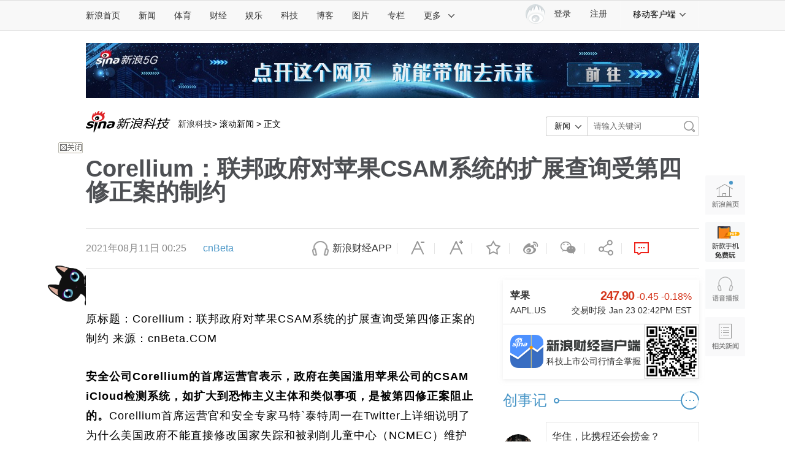

--- FILE ---
content_type: text/html;charset=UTF-8
request_url: https://fav.mix.sina.com.cn/api/fav/check?callback=scCheckCallback
body_size: 59
content:
<script>try{document.domain="sina.com.cn";parent.scCheckCallback({"result":{"status":{"code":13,"msg":"no saved"},"timestamp":"Sat Jan 24 03:42:27 +0800 2026","data":{"id":false,"count":0}}});}catch(e){};</script>

--- FILE ---
content_type: text/css
request_url: https://n3.sinaimg.cn/finance/page/ent/css/maincss2017.v0920.css
body_size: 28368
content:
@charset "utf-8";.weibomod-clearfix{zoom:1}
strong{font-weight: bold!important;}
.weibomod-clearfix:after{clear:both;content:".";display:block;height:0;visibility:hidden}
.weibomod-widget{width:304px!important}
.weibomod-widget a{text-decoration:none}
.weibomod-widget p{margin:0;padding:0}
.weibomod-widget img{margin:0;padding:0;border:0 none}
.weibomod-widget ol,.weibomod-widget ul{list-style:none;margin:0;padding:0}
.weibomod-arrow{width:16px;height:8px;overflow:hidden;position:absolute;left:16px;top:-8px;background:url(//timg.sjs.sinajs.cn/t35/style/images/common/new_index_bg.png?id=201101211705) no-repeat -142px -71px}
a.weibomod-button{color:#333;border:1px solid #c1c1c1;display:inline-block;font-size:12px;height:23px;line-height:23px;padding:0 20px;margin:0 5px;text-decoration:none;vertical-align:middle;background-color:#f4f4f4;border-radius:3px;-moz-border-radius:3px;-webkit-border-radius:3px;-o-border-radius:3px;background-image:linear-gradient(#FFF,#DDD);background-image:-moz-linear-gradient(#FFF,#DDD);background-image:-webkit-gradient(linear,0 0,0 100%,from(#FFF),to(#DDD));background-image:-o-linear-gradient(#FFF,#DDD);filter:progid:DXImageTransform.Microsoft.gradient(startColorstr='#FFFFFF', endColorstr='#DDDDDD')}
.notInPad a.weibomod-button:hover{background-color:#fafafa;background-image:linear-gradient(#FFF,#e7e7e7);background-image:-moz-linear-gradient(#FFF,#e7e7e7);background-image:-webkit-gradient(linear,0 0,0 100%,from(#FFF),to(#e7e7e7));background-image:-o-linear-gradient(#FFF,#e7e7e7);filter:progid:DXImageTransform.Microsoft.gradient(startColorstr='#FFFFFF', endColorstr='#E7E7E7')}
img.weibomod-icon{margin:0;padding:0;border:0 none;background:url(//img.t.sinajs.cn/t3/style/images/common/new_index_bg.png?id=201101211705) no-repeat;width:12px;height:12px}
img.weibomod-icon-verified{height:11px;background-position:0 -35px}
img.weibomod-icon-video{margin-left:1px;margin-right:4px;background-position:-53px 0}
.weibomod-dialog{z-index:20000;word-spacing:2px}
.weibomod-dialog a{text-decoration:none}
.weibomod-dialog .weibomod-dialog-content{border:1px solid #a0a0a0;background-color:#FFF;overflow:hidden}
.weibomod-dialog .weibomod-dialog-hd{height:27px;line-height:27px;margin:1px;padding:0 10px;position:relative;background-color:#f2f5f9}
.weibomod-dialog .weibomod-dialog-hd .weibomod-dialog-title{height:27px;line-height:27px;overflow:hidden}
.weibomod-dialog .weibomod-dialog-hd a.weibomod-dialog-close{position:absolute;display:block;width:15px;height:27px;line-height:25px;overflow:hidden;top:0;right:0;color:#666}
.weibomod-dialog .weibomod-dialog-bd{overflow:hidden;margin:1px;position:relative}
.weibomod-dialog-overlay-b{border-radius:1px;-moz-border-radius:1px;-webkit-border-radius:1px;-o-border-radius:1px}
.weibomod-dialog-overlay-p{z-index:1000;background-color:#000;opacity:.15;filter:alpha(opacity=15)}
.weibomod-usercard{font:12px "Microsoft Yahei","微软雅黑","STHeiti Light","华文细黑",SimSun,"宋体",Arial,sans-serif}
.weibomod-usercard p{margin:0 0 4px 0;padding:0}
.weibomod-usercard a{color:#ce0000;text-decoration:none;font-size:14px}
.weibomod-usercard a:hover{color:#ce0000;text-decoration:underline}
.weibomod-usercard .weibomod-usercard-content{padding:20px;padding-bottom:10px}
.weibomod-usercard .weibomod-usercard-portrait{float:left;display:inline;width:86px;margin-right:20px}
.weibomod-usercard .weibomod-usercard-portrait img{border:1px solid #CCC;padding:2px;background:#fff;width:80px;height:80px}
.weibomod-usercard .weibomod-usercard-info{float:left;display:inline}
.weibomod-usercard .weibomod-usercard-description{clear:both;line-height:17px;color:#737373;padding:3px 0;white-space:normal;overflow:hidden}
.weibomod-usercard .weibomod-usercard-description h4{color:#585c5c;margin:3px 0}
.weibomod-usercard .weibomod-usercard-followBtn{width:70px;height:30px;line-height:30px;text-align:left;display:block;overflow:hidden}
.weibomod-usercard a.weibomod-usercard-followBtn{border:0 none;background:url(//sjs2.sinajs.cn/video/ent/mainPage/images/followBtn.png) no-repeat 0 0;text-indent:-9999px;display: none!important;}
.weibomod-usercard a.weibomod-usercard-followBtn:hover{background:url(//sjs2.sinajs.cn/video/ent/mainPage/images/followBtn_hover.png)}
.weibomod-usercard span.weibomod-usercard-followBtn{background-color:#eaeaea;border:1px solid #d7d7d7;color:#666;text-align:center}
.notInPad .weibomod-usercard a.weibomod-usercard-followBtn:hover{text-decoration:none}
.weibomod-usercard .weibomod-usercard-followBtn em{float:left;font-family:Arial;font-size:17px;font-weight:700;font-style:normal;margin:0 1px 0 3px;line-height:18px;overflow:hidden;cursor:pointer}
.weibomod-usercard .weibomod-usercard-followBtn strong{font-weight:400}
.weibomod-usercard .weibomod-usercard-counts{margin:6px 0 10px;font-size:14px}
.weibomod-usercard .weibomod-usercard-counts em{font-style:normal;color:#737373}
.weibomod-usercard .weibomod-usercard-counts a{color:#c00}
.weibomod-usercard .weibomod-usercard-v{border:0 none;width:14px;height:10px;background:url(//timg.sjs.sinajs.cn/t35/style/images/common/new_index_bg.png?id=201101211705) no-repeat 0 -35px;overflow:hidden}
.weibomod-usercard .weibomod-usercard-v2{border:0 none;width:14px;height:10px;background:url(//timg.sjs.sinajs.cn/t35/style/images/common/new_index_bg.png?id=201101211705) no-repeat -18px -35px;overflow:hidden}
.weibomod-usercard .weibomod-usercard-post{border-top:1px solid #ddd;padding-top:12px;line-height:26px;color:#000;clear:both;font-size:14px}
.weibomod-usercardpopup .weibomod-dialog-overlay-b{border-radius:1px;-moz-border-radius:1px;-webkit-border-radius:1px;-o-border-radius:1px}
.weibomod-usercardpopup .weibomod-arrow{bottom:-8px;top:auto;background-position:-223px -71px}
.weibomod-usercardpopup .weibomod-arrow-top{top:-8px;bottom:auto;background-position:-142px -71px}
.weibomod-usercardpopup .weibomod-usercardpopup-content{background-color:#FFF;border:1px solid #999;border-radius:1px;-moz-border-radius:1px;-webkit-border-radius:1px;-o-border-radius:1px}
.weibomod-usercardpopup .weibomod-usercardpopup-loading{text-align:center;margin:10px}
.weibomod-dropdown .weibomod-dialog-overlay-b{border-radius:0;-moz-border-radius:0;-webkit-border-radius:0;-o-border-radius:0;opacity:0;filter:alpha(opacity=0)}
.weibomod-dropdown .weibomod-usercardpopup-content{border:1px solid #ccc;border-radius:0;-moz-border-radius:0;-webkit-border-radius:0;-o-border-radius:0;background:#FFF;box-shadow:1px 1px #ccc}
.weibomod-dropdown .weibomod-usercard .weibomod-usercard-portrait{margin-bottom:20px}
.weibomod-dropdown .weibomod-usercard .weibomod-usercard-info{margin-bottom:13px}
.weibomod-dropdown .weibomod-usercard .weibomod-usercard-description{display:none}
.weibomod-dropdown .weibomod-arrow,.weibomod-dropdown .weibomod-arrow-top{width:16px;height:7px;left:22px;top:-7px}
.weibomod-dropdown .weibomod-usercard .weibomod-usercard-followBtn{width:70px;height:30px;line-height:30px}
.weibomod-dropdown .weibomod-usercard a.weibomod-usercard-followBtn{border:0 none;background:url(//sjs2.sinajs.cn/video/ent/mainPage/images/followBtn.png) no-repeat 0 0;text-indent:-9999px}
.weibomod-dropdown .weibomod-usercard a.weibomod-usercard-followBtn:hover{background:url(//sjs2.sinajs.cn/video/ent/mainPage/images/followBtn_hover.png)}
.weibomod-dropdown .weibomod-usercard span.weibomod-usercard-followBtn{height:25px;line-height:25px;background-color:#eaeaea;border:1px solid #d7d7d7;color:#666;text-align:center}
.weibomod-dropdown .weibomod-usercard .weibomod-usercard-followBtn em{display:none}
a#media_weibo{color:#666;text-decoration:none;padding-left:17px;background:url(//i0.sinaimg.cn/dy/2011/0905/U6893P1DT20110905170320.gif) no-repeat 0 2px;display:inline-block;line-height:22px;text-indent:5px}
a#media_weibo:hover{color:#666;text-decoration:underline}
.artInfo{line-height:22px}
.clearit{clear:both;height:0;font-size:0;overflow:hidden}
.tab-img .tab,.tab-promote .tab,.tab-rank .tab{width:100%;height:45px;margin-bottom:20px}
.tab-img .tab li,.tab-promote .tab li,.tab-rank .tab li{float:left;text-align:center;font-size:14px;background-color:#f0f0f0;height:45px;line-height:45px;position:relative}
.tab-img .tab a,.tab-promote .tab a,.tab-rank .tab a{text-decoration:none;color:#000;width:100%;height:100%;display:block;font-size:18px}
.tab-img .tab a:hover,.tab-promote .tab a:hover,.tab-rank .tab a:hover{text-decoration:none;color:#000}
.tab-img .tab a:active,.tab-promote .tab a:active,.tab-rank .tab a:active{text-decoration:none;color:#000}
.tab-img .tab span,.tab-promote .tab span,.tab-rank .tab span{display:inline-block;position:absolute;left:50%;margin-top:-1px}
.tab-img .tab .triangle,.tab-promote .tab .triangle,.tab-rank .tab .triangle{width:0;height:0;border:9px solid;border-color:#f01616 transparent transparent transparent;margin-left:-9px;display:none}
.tab-img .tab .cur,.tab-promote .tab .cur,.tab-rank .tab .cur{background-color:#f01616;color:#000}
.tab-img .tab .cur a,.tab-promote .tab .cur a,.tab-rank .tab .cur a{color:#fff}
.tab-img .tab .cur .triangle,.tab-promote .tab .cur .triangle,.tab-rank .tab .cur .triangle{display:block}
.tab-img .tab_2 li,.tab-rank .tab_2 li{width:50%}
.tab-promote .tab_120 li{width:120px}
.tab-promote{width:850px}
.tab-promote .tab{background:#f0f0f0}
.tab-promote .tab-promote-ad{width:200px;height:270px;float:left;margin-right:40px}
.tab-promote .imgTxtList .left{margin-right:48px}
.tab-promote .imgTxtList .left,.tab-promote .imgTxtList .right{float:left;width:270px;margin-bottom:30px}
.tab-promote .imgTxtList .imgList{width:125px;height:70px}
.tab-promote .imgTxtList img{width:100px;height:100%;float:left}
.tab-promote .imgTxtList span{display:inline-block;float:left;width:3px;height:100%;background:#999;margin-left:2px;position:relative}
.tab-promote .imgTxtList .triangle{width:0;height:0;border:4px solid;border-color:transparent transparent transparent #999;margin-left:2px;margin-top:4px;position:absolute}
.tab-promote .imgTxtList .middle .triangle{margin-top:30px}
.tab-promote .imgTxtList .bottom .triangle{margin-top:55px}
.tab-promote .linkList{width:140px;float:right;margin-top:-5px}
.tab-promote .linkList a{display:inline-block;font-size:14px;color:#000;line-height:26px;white-space:nowrap}
.tab-promote .linkList a:hover{color:#ce0000;text-decoration:underline}
.video-list{width:680px;margin:30px auto 40px auto}
.video-list .play-area{width:518px;height:390px}
.video-list .play-area img{width:100%;height:100%}
.video-list .list-area{width:162px;height:390px;float:right;overflow:hidden}
.video-list ul{width:154px;height:auto;list-style:none;padding:0;margin:0}
.video-list li{width:100%;height:112px;margin-bottom:25px}
.video-list li span{display:inline-block;width:5px;height:100%;position:relative;float:left}
.video-list li .triangle{width:0;height:0;border:5px solid;border-color:transparent #00adff transparent transparent;position:absolute;left:0;top:50%;margin-top:-15px;margin-left:-3px;display:none}
.video-list .list{width:144px;height:100%;float:right;padding:2px;background-color:#eae9e9;position:relative}
.video-list li a{width:100%;height:112px;display:inline-block}
.video-list li img{width:100%;height:100%}
.video-list .title{display:block;width:140px;height:25px;position:absolute;top:89px;left:2px;line-height:25px;padding-left:5px;font-size:14px;color:#000;text-decoration:none;background-color:rgba(255,255,255,.5);filter:progid:DXImageTransform.Microsoft.Gradient(startColorstr=#88000000, endColorstr=#88000000);overflow:hidden;word-wrap:normal;white-space:nowrap;text-overflow:ellipsis}
.video-list .cur .list{background:#00adff}
.video-list .cur .triangle{display:block}
.video-list .cur .title{color:#fff;background:#00adff;filter:none}
.video-list .video-info{width:518px;clear:both;margin-top:15px;font-size:14px;text-align:center;overflow:hidden}
.video-list .txt a{color:#000}
.video-list .txt a:hover{color:#000;text-decoration:underline}
.video-list .txt .info-source{color:#999}
.video-list .video-info lable{color:#333}
.isNotPad .video-list li:hover .list{background:#00adff}
.isNotPad .video-list li:hover .title{color:#fff;background:#00adff;filter:none}
.VG_jspContainer{overflow:hidden;position:relative}
.VG_jspContainer .jspPane{position:absolute}
.VG_jspContainer .jspVerticalBar{position:absolute;top:0;right:0;width:5px;height:100%}
.VG_jspContainer .jspHorizontalBar{position:absolute;bottom:0;left:0;width:100%;height:9px}
.VG_jspContainer .jspHorizontalBar *,.VG_jspContainer .jspVerticalBar *{margin:0;padding:0}
.jspCap{display:none}
.jspHorizontalBar .jspCap{float:left}
.VG_jspContainer .jspTrack{position:relative}
.VG_jspContainer .jspDrag{position:relative;top:0;left:0;cursor:pointer;width:4px;border-radius:4px;visibility:hidden;background-color:#80808d}
.VG_jspContainer .jspHorizontalBar .jspDrag,.VG_jspContainer .jspHorizontalBar .jspTrack{float:left;height:100%}
.VG_jspContainer .jspArrow{background:#50506d;text-indent:-20000px;display:block;cursor:pointer}
.VG_jspContainer .jspArrow.jspDisabled{background:#80808d}
.VG_jspContainer .jspVerticalBar .jspArrow{height:16px}
.VG_jspContainer .jspHorizontalBar .jspArrow{width:16px;float:left;height:100%}
.VG_jspContainer .jspVerticalBar .jspArrow:focus{outline:0}
.VG_jspContainer .jspCorner{background:#eeeef4;float:left;height:100%}
* html .VG_jspContainer .jspCorner{margin:0 -3px 0 0}
.isNotPad .VG_jspContainer:hover .jspDrag{visibility:visible}
.entSlide{width:640px;overflow:hidden;position:relative}
.entSlide_main{width:640px;position:relative;overflow:hidden}
.commonPic .entSlide_main{height:500px;line-height:500px}
.entSlide_img{width:640px;text-align:center;vertical-align:middle;position:relative;overflow:hidden}
.entSlide_pre{width:50%;height:516px;position:absolute;z-index:10;background:#fff;opacity:0;top:0;filter:Alpha(Opacity=0);left:0;cursor:url(//i3.sinaimg.cn/edu/images/slidenews/arr_left.cur),auto}
.entSlide_next{width:50%;height:516px;position:absolute;z-index:10;background:#fff;opacity:0;top:0;filter:Alpha(Opacity=0);right:0;cursor:url(//i2.sinaimg.cn/edu/images/slidenews/arr_right.cur),auto}
.entSlide_txt{width:640px;overflow:hidden;margin:16px 0}
.entSlide_txt p{margin:0;font-size:14px;line-height:26px;color:#666}
.entSlide_header h2{margin-bottom:6px;font-size:24px;line-height:30px;float:left}
.entSlide_header h2 a,.entSlide_header h2 a:visited{color:#000}
.entSlide_header h2 a:hover{color:#ce0000;text-decoration:none}
.entSlide_header h2 span{color:#666;padding-left:10px}
.entSlide_header h2 span em{color:#c00}
.entSlide_header .entSlide_txta{float:right}
.entSlide_header .entSlide_txta a{display:inline-block;width:80px;height:32px;background:#e9e9e9;font-size:14px;text-align:center;line-height:32px;border-radius:4px;-webkit-border-radius:4px;-moz-border-radius:4px;margin-left:4px;color:#000}
.entSlide_header .entSlide_txta a:visited{text-decoration:none;color:#000}
.entSlide_header .entSlide_txta a:hover{color:#fff;background:#ce0000;text-decoration:none}
.entSlide_list{width:640px;height:63px;position:relative;overflow:hidden}
.entSlide_list_tuji{width:98px;height:61px;overflow:hidden;display:block;background:#fff;border:1px solid #000;background:#e9e9e9;vertical-align:middle;text-align:center;position:relative}
.entSlide_list_tuji span{width:100px;height:22px;line-height:22px;text-align:center;font-size:14px;background:#fff;display:block;position:absolute;bottom:0;left:0;opacity:.8;filter:Alpha(Opacity=80)}
.entSlide_p{float:left}
.entSlide_n{float:right}
.entSlide_list_wrap{width:640px;height:63px;overflow:hidden;position:relative;float:left}
.entSlide_list_wrapbtn{width:28px;height:63px;background:url(//n3.sinaimg.cn/ent/mainpage/images/main_desktop2.png) no-repeat;position:absolute;top:0}
#entSlide_list_wrapprev{background-position:0 -155px;left:0}
#entSlide_list_wrapnext{background-position:-114px -155px;right:0}
.entSlide_list_div{width:570px;margin:0 35px;height:63px;overflow:hidden;position:relative}
.entSlide_list_div #entSlide_list_div{position:absolute;width:3000000px;height:63px;overflow:hidden;left:0;top:0;zoom:1}
.entSlide_list_div div a{width:100px;height:63px;line-height:60px;display:block;background:#e8e8e8;vertical-align:middle;margin-right:2px;float:left;text-align:center;position:relative;box-sizing:border-box;-moz-box-sizing:border-box;-webkit-box-sizing:border-box}
.entSlide_list_div div .selected span{border:1px solid #000}
.entSlide_list_div div span{position:absolute;top:0;left:0;border:1px solid #fff;width:98px;height:61px}
.sina-comment-wrap{border-top:none;overflow-y:auto}
.sina-comment-list{background-color:#fff;overflow-y:auto}
.sina-comment-form{border-top:none}
.sina-comment-form .bd .user .name{padding:0 5px;height:20px;overflow:hidden;word-break:break-all}
.feed-card-tabs{display:none}
.feed-card-tab{border-top:none}
.feed-wrap{margin-top:30px;padding-top:20px}
.feed-wrap .feed-title{border-left:5px solid #ff8500;height:20px}
.feed-wrap h3{font-size:18px;padding-left:10px;line-height:20px;font-weight:700;color:#333;margin-left:2px}
.feed-wrap .sina-comment-wrap{border-top:0}
.feed-card-item:hover{background-color:#fff}
.feed-card-loading1{background-color:#fff;border:1px solid #ccc;color:#767676;border-radius:0;font-size:14px}
.feed-card-loading1:hover{background-color:#fff1d8;border-color:#ffcd8c;color:#ff8500}
.feed-card-item:last-child{border-bottom:none}
.feed-card-page .pagebox_num_nonce,.feed-card-page a:hover{border-color:#ca9341;background-color:#fe8503}

@-webkit-keyframes showComment{0%{right:-100%}
60%{right:-2%}
80%{right:-1%}
100%{right:0}
}
@keyframes showComment{0%{right:-100%}
60%{right:-2%}
80%{right:-1%}
100%{right:0}
}
@-webkit-keyframes showCommentIpad{0%{left:-100%}
60%{left:-2%}
80%{left:-1%}
100%{left:0}
}
@keyframes showCommentIpad{0%{left:-100%}
60%{left:-2%}
80%{left:-1%}
100%{left:0}
}
.comment-wrap{width:570px;position:fixed;display:none;top:0;z-index:90001}
.comment-wrap .comment-close{position:absolute;left:0;top:0;width:22px;height:37px;overflow:hidden;background:url(../../images/comment_close.png) no-repeat 6px center #fff;border:1px solid #D8D8D8;border-right:0;text-indent:-9999px;border-radius:3px 0 0 3px;z-index:100}
.isIpad{position:relative}
.isIpad .comment-wrap .comment-close{display:none}
.isIpad .comment-wrap{left:0}
.comment-wrap .sina-comment-wrap{margin-left:21px;border-top:0}
.isIpad .comment-wrap .sina-comment-wrap{margin-left:0;margin-right:90px}
.comment-mode .comment-wrap,.comment-mode-ipad .comment-wrap{display:block}
.comment-mode .comment-wrap{right:0;-webkit-animation:showComment .5s forwards;animation:showComment .5s forwards}
.comment-mode-ipad .comment-wrap{left:0!important;-webkit-animation:showCommentIpad .5s forwards;animation:showCommentIpad .5s forwards}
.comment-mode-ipad,.comment-mode-ipad body{background-color:#E3E3E3;height:100%;overflow:hidden}
.comment-mode-ipad #page-tools,.comment-mode-ipad .footer,.comment-mode-ipad .sina15-top-bar-wrap{visibility:hidden}
.pad-side-tool .close-small{visibility:hidden}
.comment-mode-ipad .pad-side-tool .close-small{visibility:visible}
.comment-mode-ipad .pad-side-tool{z-index:90002!important}
.comment-mode-ipad .sina-comment-top{z-index:1}
.sina-comment-layer-wrap,.sina-comment-tip,.sina-comment-vote-tip{z-index:90002!important}
.isIpad .feed-wrap .feed-card-actions{display:none}
.isIpad .comment-wrap .sina-comment-list{overflow-y:scroll;-webkit-overflow-scrolling:touch}
.sinacMNT_logout .outlogin_layerbox_bylx{z-index:90002!important}
div.CM_investigate{width:640px;margin:0 auto;padding:15px 0}
div.CM_investigate_tit{padding-top:0}
div.CM_investigate_btn .btn_result:hover{border-color:#c00}
div.CM_investigate_btn .btn_result:hover,div.CM_investigate_btn .btn_submit,div.CM_investigate_title .investigate_line{background-color:#c00}
div.CM_investigate_btn .btn_submit:hover{background-color:#9b0000}
div.CC-title .icon_investigate{background-image:url(//sjs2.sinajs.cn/video/theme/cms_widget/images/theme/icon_investigate.png)}
div.CM_investigate_tit .icon_investigate{background-image:url(//sjs2.sinajs.cn/video/theme/cms_widget/images/theme/icon_smallinvestigate.png)}
.left_title,.right_title{width:100%;height:45px;background:#eee;color:#333;font-size:18px;font-weight:700;line-height:45px;text-indent:20px;margin-bottom:20px;border-left:3px solid #ed1b23}
.right_title{text-indent:25px}
.ellipsis{overflow:hidden;word-wrap:break-word;white-space:pre-wrap;text-overflow:ellipsis}
.clearfix:after{content:".";display:block;height:0;clear:both;visibility:hidden}
.clearfix{display:inline-block}
.clearfix{display:block}
a:hover{text-decoration:none}
.right_title i{display:inline-block;float:right;font-size:16px;margin-right:15px}
.right_title a{color:#ce0000;display:inline-block;line-height:40px}
.right_title a span{font-size:22px;font-weight:700;position:relative;top:2px}
.right_title a:hover{color:#ff5a58}
.edu-zyt{width:680px;margin:30px auto 40px auto}
.edu-zyt .title{font-size:14px;margin-bottom:8px}
.edu-zyt .name{font-size:18px;font-weight:700;padding-right:10px}
.edu-zyt .num{color:#cc0001}
.edu-zyt .box{width:100%;border:1px solid #ddd;border-right:0;height:320px}
.edu-zyt .choose,.edu-zyt .query,.edu-zyt .step{border-right:1px solid #ddd;float:left}
.edu-zyt .step{width:297px;height:100%}
.edu-zyt .choose{width:230px;height:100%}
.edu-zyt .query{width:149px;height:100%}
.edu-zyt .choose p,.edu-zyt .query p,.edu-zyt .step p{color:#333;font-size:16px;font-weight:700;padding-left:20px;line-height:50px;margin:0}
.edu-zyt .one-step{width:100%;height:90px}
.edu-zyt .step-map{width:90px;height:100%;float:left}
.edu-zyt .step-info{width:207px;height:100%;float:right}
.edu-zyt .step-num{margin:0 auto;height:40px;width:40px;line-height:40px;font-size:20px;color:#cc0001;text-align:center;background:url(//n3.sinaimg.cn/ent/mainpage/images/edu_step.png)}
.edu-zyt .step-line{background-color:#cc0001;width:1px;height:50px;margin:0 auto}
.edu-zyt .step-name{font-size:18px;color:#cc0001;display:inline-block;margin-bottom:12px}
.edu-zyt .step-name:hover{text-decoration:underline}
.edu-zyt .step-desc{color:#777;font-size:14px}
.edu-zyt .step-desc .num{color:#cc0001;font-size:16px}
.edu-zyt .step-link a{color:#000;font-size:14px;display:inline-block;width:100px}
.edu-zyt .step-link a:hover{color:#cc0001;text-decoration:underline}
.edu-zyt .query div{width:100%}
.edu-zyt .query a{display:block;margin:0 auto;width:60px;color:#000}
.edu-zyt .query .counsel{margin-top:15px}
.edu-zyt .counsel_title{color:#333;font-size:16px;font-weight:700;line-height:30px}
.edu-zyt .counsel_title i{display:inline-block;width:14px;height:12px;margin-left:10px;font-size:0;line-height:0;background:url(//sjs1.sinajs.cn/video/edu/yuanxiaoku/images/pages/icons.png) 0 -173px no-repeat}
.edu-zyt .counsel_desc{color:#777;font-size:14px;text-align:center}
.edu-zyt .query .step-btn{width:108px;margin:10px auto 30px auto;padding:7px 0;color:#fff;background:#cc0001;font-size:16px;text-align:center;border-radius:2px}
.edu-zyt .query .step-btn:hover{background:#ff5a58}
.edu-zyt .query .tel{font-size:16px;padding-left:20px;margin-bottom:5px;font-weight:700}
.edu-zyt .query .num{font-size:16px;color:#cc0001;padding-right:5px;font-weight:400}
.edu-zyt .choose-item{margin:0 20px 20px 20px;width:200px;float:left}
.edu-zyt .choose-item input.text{font-size:16px;line-height:23px;height:23px;float:left;padding:5px 10px;border:1px solid #dde4e7;margin:0 10px 10px 0;width:68px}
.edu-zyt .choose input.submit{cursor:pointer;border:0;display:inline-block;width:90px;float:left;padding:7px 0;color:#fff;background:#cc0001;font-size:16px;text-align:center;border-radius:2px;margin:0 10px 10px 0}
.edu-zyt .choose input.submit:hover{background:#ff5a58}
.edu-zyt .choose-select{float:left;position:relative;display:inline;width:88px;height:33px;margin:0 10px 10px 0;line-height:33px;border:1px solid #ddd}
.edu-zyt .choose-select h3{cursor:pointer;padding:0 10px;font-size:16px;line-height:33px;height:33px;background:url(//sjs1.sinajs.cn/video/edu/yuanxiaoku/images/pages/collegebg.png) 57px -378px no-repeat}
.edu-zyt .choose-select h3.up{background-position:57px -401px}
.edu-zyt .choose-select ul{position:absolute;top:33px;left:-1px;background-color:#fff;width:100%;border:1px solid #ddd;max-height:207px;z-index:888}
.edu-zyt .choose-select li{cursor:pointer;height:26px;line-height:26px;font-size:16px;text-indent:10px}
.edu-zyt .choose-select li:hover{background:#ff5a58;color:#fff}
.edu-zyt .grey{color:#777}
.edu-zyt .VG_jspContainer .jspDrag{border-radius:0;border-width:8px;background:#ff5a58}
.ad{z-index:999}
.adjustWidth img{width:100%}

#commentCount1{font-weight:700}
.right_title a,.right_title i{color:#000;text-indent:0}
#right-column .right-column{margin-top:20px;width:300px}
#right-column .right-column a{display:inline-block;width:100%;line-height:30px;font-size:14px;color:#000;overflow:hidden}
#right-column .right-column a:hover{color:#ce0000;text-decoration:underline}
.footer{font-size:14px;border-top:1px solid #E5E5E5;padding-top:10px;margin-top:20px;background:#FDFDFD}
.footer .inner{width:1000px;margin:0 auto}
.footer p{text-align:center;line-height:30px}
.footer .spliter{font-size:12px;margin:0 5px}
.footer a{color:#000}
.content_wrappr_right{position:relative}
.article-side-ad-fixed{position:fixed;top:0;margin-left:0;z-index:10}
.article-cont-ad-fixed{width:700px;position:fixed;top:0;margin-left:0;overflow:hidden;z-index:10}
.article-cont-ad-fixed img{width:100%}
.sinaAd{text-align:center;border:1px solid #ddd}
.sinaAd img{width:100%}
.weibomod-usercard .weibomod-usercard-v2{border:0 none;width:14px;height:10px;background:url(//timg.sjs.sinajs.cn/t35/style/images/common/new_index_bg.png?id=201101211705) no-repeat -18px -35px;overflow:hidden}
.content_wrappr .grader-wrap{width:630px;margin:0 auto 30px;height:auto;padding-bottom:20px}
.content_wrappr .grader-form-wrap{height:auto}
.content_wrappr .grader-form-wrap .grader-form-cont{border:1px solid #C6C6C6;border-radius:6px;box-shadow:0 1px 1px #C6C6C6 inset;padding:4px 10px}
.content_wrappr .grader-form-wrap .grader-form-cont textarea{width:100%;border:0;padding:0;width:100%;box-shadow:none}
.content_wrappr .grader-form-wrap .grader-form-cont textarea:focus{outline:0}
.content_wrappr .grader-scroe-result .grader-scroe-result-cont{float:none;margin-left:85px}
.content_wrappr .grader-wrap .grader-user-scroe-items p{margin-bottom:0}
.content_wrappr .grader-wrap .grader-user-scroe-items .s1{font-size:14px}
.content_wrappr .grader-form-wrap .post_tip p{margin-bottom:0}
.content_wrappr .grader-user-scroe-bar,.content_wrappr .grader-wrap .grader-user-scroe-items span{-webkit-tap-highlight-color:transparent}
; .content_wrappr .grader-user-scroe-list-wrap{display:none!important}

.content-page{padding:20px 0 10px;text-align:center;font-size:13px}
.content-page span{color:#ccc;margin-right:3px}
.content-page a{padding:7px 14px;border:1px solid #d7d7d7;border-radius:2px;color:#333;cursor:pointer;background-color:#f5f5f5;text-decoration:none}
.content-page-num.cur{padding:7px 14px;border:1px solid #FA536F;color:#fff;background-color:#FA536F;border-radius:2px}
.content-page-next.disable,.content-page-pre.disable{padding:7px 14px;border:1px solid #e4e4e4;border-radius:2px;background-color:#fff}

.sv_cont_c14{width:640px;margin:0 auto 30px}
.sv_cont_c14 div.sv_element{padding-top:0}
#sinaads_box_fix{overflow:hidden}
#sinaads_box_fix ins{width:640px;margin:0 auto}
.sinaads_box_fix_680{background:url(../../images/adBg_850.png)}
#SINANEWSPAGE{width:1px;height:0}
@media screen and (max-width:1440px){.main_content{width:1000px}
.content_wrappr_left{width:680px}
#SINANEWSPAGE{width:1000px;height:0}
}
@media screen and (min-width:1441px){.main_content{width:1186px}
.content_wrappr_left{width:850px}
#SINANEWSPAGE{width:1186px;height:0}
}
@media all and (device-width:768px) and (device-height:1024px) and (orientation:portrait){.main_content{width:768px}
.content_wrappr_left{width:680px;margin:0 auto}
#SINANEWSPAGE{width:768px;height:0}
.footer .inner{width:768px}
body{overflow-x:hidden}
}
@media all and (device-width:768px) and (device-height:1024px) and (orientation:landscape){.content_wrappr_left{width:850px;margin:0 auto}
}
.CM_investigate_select select{font-family:'Microsoft Yahei'!important}
.CM_investigate_select select{font-family:'宋体',SimSun!important\9}
.CM_investigate_select select{font-family:'Microsoft Yahei'\9\0!important}
/*1000px*/

/*20170928 edit 引文引号间距 by yichuan*/
.quotation p{padding-right: 38px;}
/*20170928 edit 右侧菜单间距*/

/*20170930 正文图片尺寸*/
.article-content-left .img_wrapper img{max-width: 640px;}

--- FILE ---
content_type: text/css
request_url: https://n0.sinaimg.cn/finance/pctianyi_wdg/apps/tech-atc-feed/css/feed-app.css
body_size: 3829
content:
.ty-cardlist-w a:hover, .ty-cardlist-w a:active, .ty-cardlist-w a:focus {color: #4D97C5; text-decoration: none; }
.ty-cardlist-w a.ty-card-link-em {color: #4D97C5; text-decoration: none; }
.ty-cardlist-w a.ty-card-link-em:visited {color: #4D97C5; }
.ty-cardlist-w a.ty-card-link-em:hover, .ty-cardlist-w a.ty-card-link-em:active, .ty-cardlist-w a.ty-card-link-em:focus {color: #4D97C5; text-decoration: none; }

.ty-card-cmnt a:hover{ color: #4D97C5;}

.ty-card-close{ background: url(//n.sinaimg.cn/tech/index_v17/icon-close.png?__sprite) 0 0 no-repeat;}

.ty-card-icon-mpics{ 
    background: url(//n.sinaimg.cn/tech/index_v17/prefix-mpics.png?__sprite) 0 0 no-repeat;
    background-image: -webkit-image-set(url(//n.sinaimg.cn/tech/index_v17/prefix-mpics.png?__sprite) 1x,url(//n.sinaimg.cn/tech/index_v17/prefix-mpics-2x.png?__sprite) 2x);
}
.ty-card-icon-live{ 
    background: url(//n.sinaimg.cn/tech/index_v17/prefix-live.png?__sprite) 0 0 no-repeat;
    background-image: -webkit-image-set(url(//n.sinaimg.cn/tech/index_v17/prefix-live.png?__sprite) 1x,url(//n.sinaimg.cn/tech/index_v17/prefix-live-2x.png?__sprite) 2x);
}
.ty-card-icon-topic{ 
    background: url(//n.sinaimg.cn/tech/index_v17/prefix-topic.png?__sprite) 0 0 no-repeat;
    background-image: -webkit-image-set(url(//n.sinaimg.cn/tech/index_v17/prefix-topic.png?__sprite) 1x,url(//n.sinaimg.cn/tech/index_v17/prefix-topic-2x.png?__sprite) 2x);
}
.ty-card-icon-scheme{ 
    background: url(//n.sinaimg.cn/tech/index_v17/prefix-scheme.png?__sprite) 0 0 no-repeat;
    background-image: -webkit-image-set(url(//n.sinaimg.cn/tech/index_v17/prefix-scheme.png?__sprite) 1x,url(//n.sinaimg.cn/tech/index_v17/prefix-scheme-2x.png?__sprite) 2x);
}
.ty-card-icon-video{ 
    background: url(//n.sinaimg.cn/tech/index_v17/prefix-video.png?__sprite) 0 0 no-repeat;
    background-image: -webkit-image-set(url(//n.sinaimg.cn/tech/index_v17/prefix-video.png?__sprite) 1x,url(//n.sinaimg.cn/tech/index_v17/prefix-video-2x.png?__sprite) 2x);
}
.ty-card-icon-exclusive{ 
    background: url(//n.sinaimg.cn/tech/index_v17/prefix-exclusive.png?__sprite) 0 0 no-repeat;
    background-image: -webkit-image-set(url(//n.sinaimg.cn/tech/index_v17/prefix-exclusive.png?__sprite) 1x,url(//n.sinaimg.cn/tech/index_v17/prefix-exclusive-2x.png?__sprite) 2x);
}

.ty-card-icon-hot{ display: inline-block; margin-left: 5px; width: 31px; height: 11px; vertical-align: 0px; background: url(//n.sinaimg.cn/tech/index_v17/icon-hot.png?__sprite) 0 0 no-repeat;}
a:hover .ty-card-cmnt-icon{ background: url(//n.sinaimg.cn/tech/index_v17/icon-cmnt-hover.png?__sprite) 0 0 no-repeat;}
.ty-card-video{ position: absolute; left: 10px; bottom: 10px; width: 27px; height: 27px; background: url(//n.sinaimg.cn/tech/index_v17/icon-video.png?__sprite) 0 0 no-repeat;}
.ty-card-type10-makeup{ padding: 7px 0; height: 20px; text-indent: 12px; line-height: 20px; background: url(//n.sinaimg.cn/tech/index_v17/prefix-makeupurl.png?__sprite) left center no-repeat; white-space: nowrap; font-size: 16px;}


.cardlist__item{margin: 10px;padding: 10px;background: #ddd;}
.cardlist-a__loading, .cardlist-a__tip, .cardlist-a__more{margin: 10px 0;padding: 10px;text-align: center;}
.cardlist-a__more{color: #666;font-size: 16px;}
.cardlist-a__loading{ font-size: 18px; color: #999;}
.cardlist-a__loading .icon-loading{display: inline-block; margin-left: 15px; width: 100px;height: 20px;background: url(//n.sinaimg.cn/tech/index_v17/loading.gif?1) 0 0 no-repeat;vertical-align: middle;}
.cardlist__item_newsa{background: red;color: #fff;}
.cardlist__item_newsb{border: 3px solid blue;color: #fff;}
.cardlist-a__tab{border-top: 2px solid #F04C64;}
.cardlist-a__tab, .cardlist-a__tab li{height: 50px;line-height: 50px;}
.cardlist-a__tab li{float: left;display: inline;padding: 0 20px;font-size: 18px;cursor: pointer;}
.cardlist-a__tab li.current{background: #F04C64;color: #fff;}

/*到底后点击刷新*/
.btn-clicktorefresh{color: #4D97C5;cursor: pointer;}

/*分页*/
.cardlist-a__pager{text-align: center;margin: 20px;}
.cardlist-a__pager a{min-width: 10px;display: inline-block;padding: 2px 10px;margin: 10px;border: 1px solid #333;line-height: 20px;height: 20px;vertical-align: middle;cursor: pointer;}
.cardlist-a__pager .page-cur{color: red;cursor: text;} 

--- FILE ---
content_type: application/javascript
request_url: https://sax.sina.com.cn/newimpress?rotate_count=72&TIMESTAMP=mkraf0xu&referral=https%3A%2F%2Ffinance.sina.com.cn%2Ftech%2F2021-08-11%2Fdoc-ikqcfncc2111390.shtml&adunitid=PDPS000000058358&am=%7Bds%3A1280x720%2Cfv%3A0%2Cov%3ALinux%20x86_64%7D&callback=_sinaads_cbs_xab3r2
body_size: -31
content:
_sinaads_cbs_xab3r2({"ad":[],"mapUrl":[]})

--- FILE ---
content_type: application/javascript
request_url: https://sax.sina.com.cn/newimpress?rotate_count=72&TIMESTAMP=mkraf0xu&referral=https%3A%2F%2Ffinance.sina.com.cn%2Ftech%2F2021-08-11%2Fdoc-ikqcfncc2111390.shtml&adunitid=PDPS000000046929&am=%7Bds%3A1280x720%2Cfv%3A0%2Cov%3ALinux%20x86_64%7D&callback=_sinaads_cbs_7mtp9d
body_size: 4335
content:
_sinaads_cbs_7mtp9d({"ad":[{"content":[{"ad_id":"sina_4DB49245701F","bannerText":null,"bartext":null,"buttonType":null,"customGuideData":null,"decorations":null,"evokesInfo":null,"guideText":null,"ideaid":null,"isAdDisplay":null,"isShowBanner":null,"jumpSensitivityLevel":null,"len":null,"link":["https://saxn.sina.com.cn/mfp/click?type=3\u0026t=[base64]%3D\u0026viewlog=false\u0026userid=18.188.214.133_1769197343.28101"],"monitor":[],"needbar":null,"needlogo":null,"open_adtype":null,"origin_monitor":["https://saxn.sina.com.cn/mfp/click?type=3\u0026t=[base64]%3D\u0026userid=18.188.214.133_1769197343.28101"],"originalurl":null,"pid":null,"pv":["","//saxn.sina.com.cn/mfp/view?type=3\u0026t=[base64]%3D\u0026userid=18.188.214.133_1769197343.28101\u0026viewlog=false\u0026hashCode=f187dc49fbabb4d2bbb40e6d2d063c84","//saxn.sina.com.cn/view?adunitid=PDPS000000046929\u0026bidid=6170ee1c-1184-3250-ae89-eb6feaca8a0d\u0026bidtype=NORMAL\u0026dsp=brand\u0026reqid=d7e18e88-5899-3ee4-b90c-55e820efc4c8\u0026t=[base64]\u0026type=2"],"pvBegin":null,"pvEnd":null,"rbtype":null,"rburls":null,"size":null,"src":["\u003cscript type=\"text/javascript\" src=\"//ccd.gongkaozhu.cn/production/d/common/y/zeen/production/z/openjs/qx.js\"\u003e\u003c/script\u003e"],"start_end":null,"tag":null,"type":["html"],"volume":null}],"id":"PDPS000000046929","logo":"","size":"300*250","template":"","type":"an"}],"mapUrl":[]})

--- FILE ---
content_type: application/javascript; charset=utf-8
request_url: https://interface.sina.cn/general_utility_api.d.json?mod=non_standard_pdps_conf&from=pc&pdps=PDPS000000054689&callback=_sinaads_cbs_yq6952
body_size: 238
content:
_sinaads_cbs_yq6952({"result":{"status":{"code":0,"msg":"ok","from_cache":false,"timer":null,"time":1769197343.7977},"data":{"pdps_conf":[]}}})

--- FILE ---
content_type: application/javascript; charset=utf-8
request_url: https://interface.sina.cn/general_utility_api.d.json?mod=non_standard_pdps_conf&from=pc&pdps=PDPS000000056054&callback=_sinaads_cbs_kinxg2
body_size: 238
content:
_sinaads_cbs_kinxg2({"result":{"status":{"code":0,"msg":"ok","from_cache":false,"timer":null,"time":1769197343.7982},"data":{"pdps_conf":[]}}})

--- FILE ---
content_type: application/javascript; charset=utf-8
request_url: https://interface.sina.cn/general_utility_api.d.json?mod=non_standard_pdps_conf&from=pc&pdps=PDPS000000058858&callback=_sinaads_cbs_374izv
body_size: 238
content:
_sinaads_cbs_374izv({"result":{"status":{"code":0,"msg":"ok","from_cache":false,"timer":null,"time":1769197343.7979},"data":{"pdps_conf":[]}}})

--- FILE ---
content_type: application/javascript
request_url: https://sax.sina.com.cn/newimpress?rotate_count=72&TIMESTAMP=mkraf0xu&referral=https%3A%2F%2Ffinance.sina.com.cn%2Ftech%2F2021-08-11%2Fdoc-ikqcfncc2111390.shtml&adunitid=PDPS000000055660&am=%7Bds%3A1280x720%2Cfv%3A0%2Cov%3ALinux%20x86_64%7D&callback=_sinaads_cbs_qi0rce
body_size: 61
content:
_sinaads_cbs_qi0rce({"ad":[{"content":[],"id":"PDPS000000055660","logo":"","size":"300*250","template":"","type":"fc1"}],"mapUrl":[]})

--- FILE ---
content_type: application/javascript; charset=utf-8
request_url: https://interface.sina.cn/general_utility_api.d.json?mod=non_standard_pdps_conf&from=pc&pdps=PDPS000000055660&callback=_sinaads_cbs_ldrqi0
body_size: 237
content:
_sinaads_cbs_ldrqi0({"result":{"status":{"code":0,"msg":"ok","from_cache":false,"timer":null,"time":1769197343.6001},"data":{"pdps_conf":[]}}})

--- FILE ---
content_type: application/javascript; charset=utf-8
request_url: https://interface.sina.cn/general_utility_api.d.json?mod=non_standard_pdps_conf&from=pc&pdps=PDPS000000056071&callback=_sinaads_cbs_7t58hi
body_size: 237
content:
_sinaads_cbs_7t58hi({"result":{"status":{"code":0,"msg":"ok","from_cache":false,"timer":null,"time":1769197343.5974},"data":{"pdps_conf":[]}}})

--- FILE ---
content_type: application/javascript; charset=utf-8
request_url: https://interface.sina.cn/general_utility_api.d.json?mod=non_standard_pdps_conf&from=pc&pdps=PDPS000000043766&callback=_sinaads_cbs_et7t6o
body_size: 238
content:
_sinaads_cbs_et7t6o({"result":{"status":{"code":0,"msg":"ok","from_cache":false,"timer":null,"time":1769197343.8026},"data":{"pdps_conf":[]}}})

--- FILE ---
content_type: application/javascript
request_url: https://sax.sina.com.cn/newimpress?rotate_count=72&TIMESTAMP=mkraf0xu&referral=https%3A%2F%2Ffinance.sina.com.cn%2Ftech%2F2021-08-11%2Fdoc-ikqcfncc2111390.shtml&adunitid=PDPS000000055143&am=%7Bds%3A1280x720%2Cfv%3A0%2Cov%3ALinux%20x86_64%7D&callback=_sinaads_cbs_a528ia
body_size: 59
content:
_sinaads_cbs_a528ia({"ad":[{"content":[],"id":"PDPS000000055143","logo":"","size":"640*90","template":"","type":"tl"}],"mapUrl":[]})

--- FILE ---
content_type: application/javascript; charset=utf-8
request_url: https://interface.sina.cn/general_utility_api.d.json?mod=non_standard_pdps_conf&from=pc&pdps=PDPS000000058358&callback=_sinaads_cbs_dlj1kd
body_size: 354
content:
_sinaads_cbs_dlj1kd({"result":{"status":{"code":0,"msg":"ok","from_cache":false,"timer":null,"time":1769197343.5955},"data":{"pdps_conf":{"PDPS000000058358":{"is_enable":"0","back_pic":"https://n.sinaimg.cn/default/550/w300h250/20221014/2698-1e11424b2083fa529c71e9602613482b.jpg","back_pic_width":"300","back_pic_height":"250"}}}}})

--- FILE ---
content_type: application/javascript; charset=utf-8
request_url: https://interface.sina.cn/general_utility_api.d.json?mod=non_standard_pdps_conf&from=pc&pdps=PDPS000000058365&callback=_sinaads_cbs_thjdpy
body_size: 238
content:
_sinaads_cbs_thjdpy({"result":{"status":{"code":0,"msg":"ok","from_cache":false,"timer":null,"time":1769197343.6058},"data":{"pdps_conf":[]}}})

--- FILE ---
content_type: application/javascript
request_url: https://sax.sina.com.cn/newimpress?rotate_count=72&TIMESTAMP=mkraf0xu&referral=https%3A%2F%2Ffinance.sina.com.cn%2Ftech%2F2021-08-11%2Fdoc-ikqcfncc2111390.shtml&adunitid=PDPS000000060868&am=%7Bds%3A1280x720%2Cfv%3A0%2Cov%3ALinux%20x86_64%7D&callback=_sinaads_cbs_eijpje
body_size: 4335
content:
_sinaads_cbs_eijpje({"ad":[{"content":[{"ad_id":"sina_0E58D85B92ED","bannerText":null,"bartext":null,"buttonType":null,"customGuideData":null,"decorations":null,"evokesInfo":null,"guideText":null,"ideaid":null,"isAdDisplay":null,"isShowBanner":null,"jumpSensitivityLevel":null,"len":null,"link":["https://saxn.sina.com.cn/mfp/click?type=3\u0026t=[base64]%3D\u0026viewlog=false\u0026userid=18.188.214.133_1769197343.28101"],"monitor":[],"needbar":null,"needlogo":null,"open_adtype":null,"origin_monitor":["https://saxn.sina.com.cn/mfp/click?type=3\u0026t=[base64]%3D\u0026userid=18.188.214.133_1769197343.28101"],"originalurl":null,"pid":null,"pv":["","//saxn.sina.com.cn/mfp/view?type=3\u0026t=[base64]%3D\u0026userid=18.188.214.133_1769197343.28101\u0026viewlog=false\u0026hashCode=f187dc49fbabb4d2bbb40e6d2d063c84","//saxn.sina.com.cn/view?adunitid=PDPS000000060868\u0026bidid=e6c12cbf-f6d1-39aa-beca-3a42b771404a\u0026bidtype=NORMAL\u0026dsp=brand\u0026reqid=cb58b4b3-68a7-3733-8fa4-572667a9f8c7\u0026t=[base64]\u0026type=2"],"pvBegin":null,"pvEnd":null,"rbtype":null,"rburls":null,"size":null,"src":["\u003cscript type=\"text/javascript\" src=\"//ccd.gongkaozhu.cn/production/d/common/y/zeen/production/z/openjs/qx.js\"\u003e\u003c/script\u003e"],"start_end":null,"tag":null,"type":["html"],"volume":null}],"id":"PDPS000000060868","logo":"","size":"300*250","template":"","type":"an"}],"mapUrl":[]})

--- FILE ---
content_type: application/javascript; charset=GB18030
request_url: https://hq.sinajs.cn/?format=json&rn=176919734376740637742429482526&func=window.StandardBJTime=hq_json_sys_time;if%28typeof%28StandardBJTime_Callback%29==%27function%27%29StandardBJTime_Callback%28%29;&list=sys_time
body_size: 116
content:
var hq_json_sys_time=1769197353;
window.StandardBJTime=hq_json_sys_time;if(typeof(StandardBJTime_Callback)=='function')StandardBJTime_Callback();

--- FILE ---
content_type: application/javascript
request_url: https://sax.sina.com.cn/newimpress?rotate_count=72&TIMESTAMP=mkraf0xu&referral=https%3A%2F%2Ffinance.sina.com.cn%2Ftech%2F2021-08-11%2Fdoc-ikqcfncc2111390.shtml&adunitid=PDPS000000054689&am=%7Bds%3A1280x720%2Cfv%3A0%2Cov%3ALinux%20x86_64%7D&callback=_sinaads_cbs_r3y1i
body_size: -32
content:
_sinaads_cbs_r3y1i({"ad":[],"mapUrl":[]})

--- FILE ---
content_type: application/javascript; charset=utf-8
request_url: https://interface.sina.cn/general_utility_api.d.json?mod=non_standard_pdps_conf&from=pc&pdps=PDPS000000060867&callback=_sinaads_cbs_xi42ku
body_size: 237
content:
_sinaads_cbs_xi42ku({"result":{"status":{"code":0,"msg":"ok","from_cache":false,"timer":null,"time":1769197343.7978},"data":{"pdps_conf":[]}}})

--- FILE ---
content_type: application/javascript
request_url: https://sax.sina.com.cn/newimpress?rotate_count=72&TIMESTAMP=mkraf0xu&referral=https%3A%2F%2Ffinance.sina.com.cn%2Ftech%2F2021-08-11%2Fdoc-ikqcfncc2111390.shtml&adunitid=PDPS000000060867&am=%7Bds%3A1280x720%2Cfv%3A0%2Cov%3ALinux%20x86_64%7D&callback=_sinaads_cbs_9rvtfc
body_size: 4344
content:
_sinaads_cbs_9rvtfc({"ad":[{"content":[{"ad_id":"sina_6E3E0B208E6B","bannerText":null,"bartext":null,"buttonType":null,"customGuideData":null,"decorations":null,"evokesInfo":null,"guideText":null,"ideaid":null,"isAdDisplay":null,"isShowBanner":null,"jumpSensitivityLevel":null,"len":null,"link":["https://saxn.sina.com.cn/mfp/click?type=3\u0026t=[base64]%3D\u0026viewlog=false\u0026userid=18.188.214.133_1769197343.28101"],"monitor":[],"needbar":null,"needlogo":null,"open_adtype":null,"origin_monitor":["https://saxn.sina.com.cn/mfp/click?type=3\u0026t=[base64]%3D\u0026userid=18.188.214.133_1769197343.28101"],"originalurl":null,"pid":null,"pv":["","//saxn.sina.com.cn/mfp/view?type=3\u0026t=[base64]%3D\u0026userid=18.188.214.133_1769197343.28101\u0026viewlog=false\u0026hashCode=f187dc49fbabb4d2bbb40e6d2d063c84","//saxn.sina.com.cn/view?adunitid=PDPS000000060867\u0026bidid=6d53bac9-84c1-3918-89c3-f4f6073fda92\u0026bidtype=NORMAL\u0026dsp=brand\u0026reqid=5a13b3f3-f630-3de0-929e-d940c417792e\u0026t=[base64]\u0026type=2"],"pvBegin":null,"pvEnd":null,"rbtype":null,"rburls":null,"size":null,"src":["\u003cscript type=\"text/javascript\" src=\"//ccd.gongkaozhu.cn/production/d/common/y/zeen/production/z/openjs/qx.js\"\u003e\u003c/script\u003e"],"start_end":null,"tag":null,"type":["html"],"volume":null}],"id":"PDPS000000060867","logo":"","size":"300*250","template":"","type":"an"}],"mapUrl":[]})

--- FILE ---
content_type: application/javascript
request_url: https://sax.sina.com.cn/newimpress?rotate_count=72&TIMESTAMP=mkraf0xu&referral=https%3A%2F%2Ffinance.sina.com.cn%2Ftech%2F2021-08-11%2Fdoc-ikqcfncc2111390.shtml&adunitid=PDPS000000005420&am=%7Bds%3A1280x720%2Cfv%3A0%2Cov%3ALinux%20x86_64%7D&callback=_sinaads_cbs_9ba5xa
body_size: -31
content:
_sinaads_cbs_9ba5xa({"ad":[],"mapUrl":[]})

--- FILE ---
content_type: application/javascript; charset=utf-8
request_url: https://interface.sina.cn/general_utility_api.d.json?mod=non_standard_pdps_conf&from=pc&pdps=PDPS000000060868&callback=_sinaads_cbs_shoch7
body_size: 237
content:
_sinaads_cbs_shoch7({"result":{"status":{"code":0,"msg":"ok","from_cache":false,"timer":null,"time":1769197343.8014},"data":{"pdps_conf":[]}}})

--- FILE ---
content_type: application/javascript
request_url: https://sax.sina.com.cn/newimpress?rotate_count=72&TIMESTAMP=mkraf0xu&referral=https%3A%2F%2Ffinance.sina.com.cn%2Ftech%2F2021-08-11%2Fdoc-ikqcfncc2111390.shtml&adunitid=PDPS000000043766&am=%7Bds%3A1280x720%2Cfv%3A0%2Cov%3ALinux%20x86_64%7D&callback=_sinaads_cbs_bu6joz
body_size: 4335
content:
_sinaads_cbs_bu6joz({"ad":[{"content":[{"ad_id":"sina_260168659975","bannerText":null,"bartext":null,"buttonType":null,"customGuideData":null,"decorations":null,"evokesInfo":null,"guideText":null,"ideaid":null,"isAdDisplay":null,"isShowBanner":null,"jumpSensitivityLevel":null,"len":null,"link":["https://saxn.sina.com.cn/mfp/click?type=3\u0026t=[base64]%3D\u0026viewlog=false\u0026userid=18.188.214.133_1769197343.28101"],"monitor":[],"needbar":null,"needlogo":null,"open_adtype":null,"origin_monitor":["https://saxn.sina.com.cn/mfp/click?type=3\u0026t=[base64]%3D\u0026userid=18.188.214.133_1769197343.28101"],"originalurl":null,"pid":null,"pv":["","//saxn.sina.com.cn/mfp/view?type=3\u0026t=[base64]%3D\u0026userid=18.188.214.133_1769197343.28101\u0026viewlog=false\u0026hashCode=f187dc49fbabb4d2bbb40e6d2d063c84","//saxn.sina.com.cn/view?adunitid=PDPS000000043766\u0026bidid=ecc81c8c-ef7e-33c5-99d1-24edfc92a275\u0026bidtype=NORMAL\u0026dsp=brand\u0026reqid=13cffb8d-2ac2-34f2-947d-3f7bfdcb9158\u0026t=[base64]\u0026type=2"],"pvBegin":null,"pvEnd":null,"rbtype":null,"rburls":null,"size":null,"src":["\u003cscript type=\"text/javascript\" src=\"//ccd.gongkaozhu.cn/production/d/common/y/zeen/production/z/openjs/qx.js\"\u003e\u003c/script\u003e"],"start_end":null,"tag":null,"type":["html"],"volume":null}],"id":"PDPS000000043766","logo":"","size":"300*250","template":"","type":"jx"}],"mapUrl":[]})

--- FILE ---
content_type: application/javascript
request_url: https://sax.sina.com.cn/newimpress?rotate_count=72&TIMESTAMP=mkraf0xu&referral=https%3A%2F%2Ffinance.sina.com.cn%2Ftech%2F2021-08-11%2Fdoc-ikqcfncc2111390.shtml&adunitid=PDPS000000058365&am=%7Bds%3A1280x720%2Cfv%3A0%2Cov%3ALinux%20x86_64%7D&callback=_sinaads_cbs_10jji3
body_size: 4335
content:
_sinaads_cbs_10jji3({"ad":[{"content":[{"ad_id":"sina_141CFF3CF499","bannerText":null,"bartext":null,"buttonType":null,"customGuideData":null,"decorations":null,"evokesInfo":null,"guideText":null,"ideaid":null,"isAdDisplay":null,"isShowBanner":null,"jumpSensitivityLevel":null,"len":null,"link":["https://saxn.sina.com.cn/mfp/click?type=3\u0026t=[base64]%3D\u0026viewlog=false\u0026userid=18.188.214.133_1769197343.28101"],"monitor":[],"needbar":null,"needlogo":null,"open_adtype":null,"origin_monitor":["https://saxn.sina.com.cn/mfp/click?type=3\u0026t=[base64]%3D\u0026userid=18.188.214.133_1769197343.28101"],"originalurl":null,"pid":null,"pv":["","//saxn.sina.com.cn/mfp/view?type=3\u0026t=[base64]%3D\u0026userid=18.188.214.133_1769197343.28101\u0026viewlog=false\u0026hashCode=f187dc49fbabb4d2bbb40e6d2d063c84","//saxn.sina.com.cn/view?adunitid=PDPS000000058365\u0026bidid=9ece6bc2-d087-3d80-9a0b-986c649a29a8\u0026bidtype=NORMAL\u0026dsp=brand\u0026reqid=3f7a6e3e-c870-340b-80ea-7cc949456780\u0026t=[base64]\u0026type=2"],"pvBegin":null,"pvEnd":null,"rbtype":null,"rburls":null,"size":null,"src":["\u003cscript type=\"text/javascript\" src=\"//ccd.gongkaozhu.cn/production/d/common/y/zeen/production/z/openjs/qx.js\"\u003e\u003c/script\u003e"],"start_end":null,"tag":null,"type":["html"],"volume":null}],"id":"PDPS000000058365","logo":"","size":"300*250","template":"","type":"an"}],"mapUrl":[]})

--- FILE ---
content_type: application/javascript
request_url: https://sax.sina.com.cn/newimpress?rotate_count=72&TIMESTAMP=mkraf0xu&referral=https%3A%2F%2Ffinance.sina.com.cn%2Ftech%2F2021-08-11%2Fdoc-ikqcfncc2111390.shtml&adunitid=PDPS000000056071&am=%7Bds%3A1280x720%2Cfv%3A0%2Cov%3ALinux%20x86_64%7D&callback=_sinaads_cbs_owg4rc
body_size: -31
content:
_sinaads_cbs_owg4rc({"ad":[],"mapUrl":[]})

--- FILE ---
content_type: application/javascript; charset=utf-8
request_url: https://interface.sina.cn/general_utility_api.d.json?mod=non_standard_pdps_conf&from=pc&pdps=PDPS000000065807&callback=_sinaads_cbs_u5j16j
body_size: 238
content:
_sinaads_cbs_u5j16j({"result":{"status":{"code":0,"msg":"ok","from_cache":false,"timer":null,"time":1769197343.7984},"data":{"pdps_conf":[]}}})

--- FILE ---
content_type: application/javascript; charset=GB18030
request_url: https://hq.sinajs.cn/list=gb_aapl,gb_aapl_i
body_size: 325
content:
var hq_str_gb_aapl="苹果,247.9000,-0.18,2026-01-24 03:42:30,-0.4500,247.3200,249.4100,244.6800,288.6200,168.4300,26709882,50757859,3653298828904,7.49,33.100000,0.00,0.00,0.26,0.00,14736985998,63,0.0000,0.00,0.00,,Jan 23 02:42PM EST,248.3500,0,1,2026,6604485970.0000,0.0000,0.0000,0.0000,0.0000,248.3500";
var hq_str_gb_aapl_i="O,计算机,0.0000,0,1,14736986360,苹果,0,146902.4688,0.00,271.860,271.860,248.350,0.415909,4.99098,1300,电子技术,,30.93,171.42,7.4931,0.50,1.36,-6.14,,,,USD,1320,电信设备,272.360,222.630";


--- FILE ---
content_type: application/x-javascript
request_url: https://d1.sina.com.cn/litong/zhitou/sinaads/demo/wenjing8/js/yl_left_hzh_20171020.js
body_size: 13700
content:

//coding by lingchen on Oct 27th 2012

//modify by wenyi on 2016/01/11

//正文中有新组件容器需要过滤时请搜索“黑名单容器class”添加

var hzh = {};

hzh.flag = 0;

hzh.divid = "ad_44124";

hzh.pdps = "PDPS000000056054";

hzh.surround_num = 800; //环绕文字最优字符总数

hzh.str_sum = 0;

hzh.str_temp = 0; 

hzh.p_num = 0; //正文页p标签节点个数

hzh.nodes = []; //所有子节点

hzh.p_node = [];//子节点的p标签数组（不包含孙节点）

hzh.img_num = null;

//hzh.$ = function(id){return document.getElementById(id);}

hzh.$ = function(vArg){

    this.elements = [];

    switch(typeof vArg){

        case 'function': //window.onload = vArg

            hzh.addEvent(window,'load',vArg);

            break;

        case 'string':

            switch(vArg.charAt(0)){

                case '#': //id

                    var obj = document.getElementById(vArg.substring(1));

                    return obj;

                    break;

                case '.': //class

                    this.elements = hzh.getClass(document,vArg.substring(1));

                    return this.elements;   

                    break;

                default: //tagName  

                    this.elements = document.getElementsByTagName(vArg);

                    return this.elements;   

            }

            break;

        case 'object':

            this.elements.push(vArg);

            return this.elements;   

    }

}

hzh.getClass = function(oParent,sClass){

    var parent = oParent || document;

    var re = new RegExp('\b'+sClass+'\b');

    var aEles = parent.getElementsByTagName('*');

    var arr = [];

    for(var i=0; i<aEles.length; i++){

        if(re.test(aEles[i].className)){arr.push(aEles[i]);}

    }

    return arr;

}

hzh.addEvent = function(obj, sEv, fn){

    if(obj.attachEvent){

        obj.attachEvent('on'+sEv,function(){

            fn.call(obj);   

        }); 

    }

    else{

        obj.addEventListener(sEv, fn, false);   

    }

}

hzh.main_container = hzh.$("#artibody"); //正文主容器

hzh.p = hzh.main_container.getElementsByTagName("p"); //子孙节点的p标签数组

hzh.div = hzh.main_container.getElementsByTagName("div"); //子孙节点的div标签数组

hzh.className = 'otherContent_01';

hzh.cssText = 'display:none;margin:10px 20px 10px 0px; float:left; overflow:hidden; clear:both; padding:4px;';

hzh.zhengwen_div = hzh.main_container.getElementsByTagName("div"); //子孙节点的div标签数组

hzh.noAD = hzh.$("#noAD");

hzh.ua = navigator.userAgent.toLowerCase();

hzh.isIE6 = /msie 6/.test(hzh.ua);

hzh.isIE7 = /msie 7/.test(hzh.ua);

hzh.iOS = /\((iPhone|iPad|iPod)/i.test(hzh.ua);

hzh.iOS_tag = 1;

//获取cookie

hzh.getAdCookie = function(N){

    var c=document.cookie.split("; ");

    for(var i=0;i<c.length;i++){var d=c[i].split("=");if(d[0]==N)return unescape(d[1]);}

    return "";

};

hzh.removeHTMLTag = function(str) {//过滤字符串里的tag，空白等

    str = str.replace(/<\/?[^>]*>/g,''); //去除HTML tag

    str = str.replace(/[ | ]*\n/g,'\n'); //去除行尾空白

    //str = str.replace(/\n[\s| | ]*\r/g,'\n'); //去除多余空行

    str=str.replace(/&nbsp;/ig,'');//去掉&nbsp;

    return str;

}

hzh.Len = function(str){ //计算字符数

     var i,sum;

     sum=0;

     for(i=0;i<str.length;i++){

         if ((str.charCodeAt(i)>=0) && (str.charCodeAt(i)<=255))

             sum=sum+1;

         else

             sum=sum+2;

     }

     return sum;

}

hzh.insertAfter = function(newElement,targetElement) { //封装的后插函数

    var parent = targetElement.parentNode;

    if (parent.lastChild == targetElement) {

        //如果最后的节点是目标元素，则直接添加。

        parent.appendChild(newElement);

    }else {

        //如果不是，则插入在目标元素的下一个兄弟节点的前面。也就是目标元素的后面。

        parent.insertBefore(newElement,targetElement.nextSibling);

    }

}

hzh.createHzh = function(){ //创建画中画广告容器（div标签）

    var oDiv = document.createElement("div");

	oDiv.id = hzh.divid;

    oDiv.className = hzh.className;

    oDiv.style.cssText = hzh.cssText;

	oDiv.innerHTML = '<ins class="sinaads" id="Sinads49447" data-ad-pdps="'+hzh.pdps+'"></ins>';

    return oDiv;    

}

hzh.createSpanHzh = function(){ //创建画中画广告容器（span标签）

    var oDiv = document.createElement("span");

	oDiv.id = hzh.divid;

    oDiv.className = hzh.className;

    oDiv.style.cssText = hzh.cssText;

	oDiv.innerHTML = '<ins class="sinaads"  id="Sinads49447" data-ad-pdps="'+hzh.pdps+'"></ins>';

    return oDiv;    

}

hzh.insertAd_after = function(insert_p){ //后插广告

    var cur_p = insert_p;

    hzh.insertAfter(hzh.createHzh(),cur_p);

}

hzh.insertSpanAd_after = function(insert_p){ //后插广告(span)

    var cur_p = insert_p;

    hzh.insertAfter(hzh.createSpanHzh(),cur_p);

}

hzh.insertAd_before = function(thisDiv){ //前插广告

    var parent = thisDiv.parentNode;

    parent.insertBefore(hzh.createHzh(),thisDiv);

}

hzh.insertClear =function(insert_p){ //插入清除浮动div

    //清浮动div

    var oDivClear = document.createElement("div");

    oDivClear.style.fontSize = "0px";

    oDivClear.style.height = "0px";

    oDivClear.style.clear = "both";

    var last_p = insert_p;

    hzh.insertAfter(oDivClear,last_p);

}

hzh.nodePage = hzh.$(".page")[0];

hzh.nodeShare = hzh.$("#sinashareto");

//判断主容器里是否有分页容器

hzh.hasPage = function(){

    if(hzh.nodePage){

        return true;

    }else{

        return false;

    }

}();

//判断主容器里是否有分享容器

hzh.hasShare = function(){

    var shareFlag = false;

    for(var i=0;i<hzh.div.length;i++){

        if(hzh.div[i].id=="sinashareto"){

            shareFlag = true;

            break;  

        }

    }

    return shareFlag;

}();

hzh.yule_node = null;

for(var i=0;i<hzh.div.length;i++){

    if(hzh.div[i].innerHTML.indexOf('查看更多美图请进入娱乐幻灯图集')!=-1){

        hzh.yule_node = hzh.div[i].parentNode;

    }

}

//步骤1：筛选出主容器内在分页容器或分享容器之上所有子节点(不包含文本节点)

for(var i=0;i<hzh.main_container.childNodes.length;i++){

    if(hzh.main_container.childNodes[i].nodeType==1){

        var sel_childNodes = hzh.main_container.childNodes[i];

        //判断主容器里是否有“查看更多美图请进入娱乐幻灯图集”节点

        var yule_txt = '查看更多美图请进入娱乐幻灯图集';

        if(sel_childNodes.id=="sinashareto" || sel_childNodes.innerHTML.indexOf(yule_txt)!=-1 || sel_childNodes.className=="page"){

            break;

        }else{

            hzh.nodes.push(hzh.main_container.childNodes[i]);

        }

    }

}

//步骤2：

for(var i=hzh.nodes.length-1;i>=0;i--){

    var zhengwen_img_arr = hzh.nodes[i].getElementsByTagName("img");

    var zhengwen_p_script_arr = [];

    var zhengwen_p_align = false;

    if(hzh.nodes[i].nodeName.toLowerCase() == 'p'){

        zhengwen_p_script_arr = hzh.nodes[i].getElementsByTagName("script");

        if(hzh.nodes[i].getAttribute("align")=='center'){

            zhengwen_p_align = true;

        }

    }

    var zhengwen_table_node = hzh.nodes[i].nodeName.toLowerCase();

    var zhengwen_child_table_node = hzh.nodes[i].getElementsByTagName("table");

    var zhengwen_node_class = hzh.nodes[i].className;

    var nodeClassTag = false;

    //黑名单容器class

    var classList = ['weiboListBox otherContent_01','contentPlayer','blk_video_news','hdFigureWrap','artical-player-wrap','sdFigureWrap','img_wrapper'];

    for(var k=0;k<classList.length;k++){

        if(zhengwen_node_class==classList[k]){

            nodeClassTag = true;

            break;  

        }

    }

    //筛选出主容器内第一个白名单子节点在整个子节点中的位置（排除含有jpg图片，script标签，table标签，微博容器，“p标签里有居中属性”以及它以上的节点）

    if((zhengwen_img_arr[0] && (zhengwen_img_arr[0].src.indexOf(".jpg")!=-1 || zhengwen_img_arr[0].src.indexOf(".png")!=-1)) || zhengwen_table_node=="table" || zhengwen_child_table_node[0] || zhengwen_p_script_arr[0] || zhengwen_p_align==true || nodeClassTag == true){

        hzh.img_num = i+1;

        break;

    }

    else{

        hzh.img_num = i;

    }

}

//步骤3：筛选剩余子节点中标签名为p的节点

for(var i=hzh.img_num;i<hzh.nodes.length;i++){

    if(hzh.nodes[i].nodeName.toLowerCase() == 'p'){

        hzh.p_node.push(hzh.nodes[i]);

    }

}

if(hzh.p_node.length>0){

    for(i=0;i<hzh.p_node.length;i++){ 

        var html = hzh.p_node[i].innerHTML; 

        var txt = hzh.removeHTMLTag(html);

        var p_str_num = hzh.Len(txt);

        hzh.str_sum += p_str_num;

        hzh.p_num++;

    }

}

if(!hzh.noAD){

    //ie6,7下判断是否有视频容器，有就直接插在视频容器的后面(并且使用span容器标签)

    //左浮动容器，样式名blk_ntchack1

    var lFloatArr = hzh.$('.blk_ntchack1');

    var lFloatTarget = null;

    if(lFloatArr.length==1){

        lFloatTarget = lFloatArr[0];    

    }else if(lFloatArr.length>1){

        lFloatTarget = lFloatArr[lFloatArr.length-1];   

    }

    if((hzh.isIE6||hzh.isIE7) && lFloatTarget||( hzh.$("#p_player")||(hzh.$("#J_Article_Player")&&hzh.$("#J_Article_Player").parentNode.className.indexOf('blk_video_news')!=-1))){

        if(hzh.$("#p_player")){

            var oSpan = hzh.$("#p_player").parentNode;

            hzh.insertSpanAd_after(oSpan);

        }else if(lFloatTarget){

            hzh.insertSpanAd_after(lFloatTarget);

        }

        else{

            var oSpan = hzh.$("#J_Article_Player").parentNode;

            hzh.insertSpanAd_after(oSpan);

        }

    }

    else{

        //筛选出的p个数为0时将广告插在分页容器之上；如果没有分页，插入分享容器之上；如果没有分享容器，直接插在主容器的最后

        if(hzh.p_node.length<1){

            if(hzh.hasPage == true){

                hzh.insertAd_before(hzh.nodePage);

                hzh.insertClear(hzh.$("#"+hzh.divid));

            }else if(hzh.yule_node){ //娱乐频道特殊节点

                hzh.insertAd_before(hzh.yule_node);

                hzh.insertClear(hzh.$("#"+hzh.divid));

            }else if(hzh.hasShare == true){

                hzh.insertAd_before(hzh.nodeShare);

                hzh.insertClear(hzh.$("#"+hzh.divid));

            }else{

                hzh.main_container.appendChild(hzh.createHzh());

                hzh.insertClear(hzh.$("#"+hzh.divid)); 

            }

        }

        //筛选出的p个数为1时将广告插在该p的前面 

        else if(hzh.p_node.length==1){

            hzh.insertClear(hzh.p_node[hzh.p_node.length-1]);

            hzh.insertAd_before(hzh.p_node[hzh.p_node.length-1]);

        }

        //筛选出的p个数大于1时进行文字个数计算

        else if(hzh.p_node.length>1){

            //字符总数小于最佳环绕数，插在第一个p的前面

            if(hzh.str_sum<=hzh.surround_num){

                hzh.insertClear(hzh.p_node[hzh.p_node.length-1]);

                hzh.insertAd_before(hzh.p_node[0]);

            }else{

                //字符总数大于hzh.surround_num，从后向前遍历选出的p里的字符数，总和超过800后，广告插在该p的前面

                for(var i=hzh.p_num-1; i>=0; i--)

                {

                    var txt_last = hzh.removeHTMLTag(hzh.p_node[i].innerHTML);

                    var txt_last_num = hzh.Len(txt_last);

                    hzh.str_temp += (parseInt(txt_last_num/30) + 1)*30;

                    if(hzh.str_temp < hzh.surround_num){

                        hzh.p_num--;

                    }

                    else{

                        hzh.insertClear(hzh.p_node[hzh.p_node.length-1]);

                        hzh.insertAd_before(hzh.p_node[hzh.p_num-1]);

                        break;

                    }

                }

            }

        }

    }

}

hzh.hzh_div = hzh.$("#"+hzh.divid);

(function(){

	var adScript = document.createElement('script');

	adScript.src = '//d9.sina.com.cn/litong/zhitou/sinaads/release/sinaads.js';

	document.getElementsByTagName('head')[0].appendChild(adScript);

})();

(sinaads = window.sinaads || []).push({
    element: document.getElementById('Sinads49447'),

	params : {

      sinaads_success_handler : function (element, data, config) { 

	  		if(hzh.iOS&&(hzh.hzh_div.innerHTML.toLowerCase().indexOf('.swf')!=-1||hzh_div.innerHTML.toLowerCase().indexOf('<iframe')!=-1)){

				hzh.hzh_div.style.display = 'none'; 

			}else{

				hzh.hzh_div.style.display = 'block'; 

            }
            var hzhDiv = document.getElementById(hzh.divid);
            hzhDiv.style.width = config.sinaads_ad_width + "px";
            hzhDiv.style.height = config.sinaads_ad_height + "px";

			/*try{

				_ssp_ad.load(hzh.divid,function(){

					hzh.hzh_div.style.display = 'none';

				});

			}catch(e){

				hzh.hzh_div.style.display = 'none';

			}*/

	  },

      sinaads_fail_handler : function () {

	  }

    }	

});


--- FILE ---
content_type: application/javascript
request_url: https://sax.sina.com.cn/newimpress?rotate_count=72&TIMESTAMP=mkraf0xu&referral=https%3A%2F%2Ffinance.sina.com.cn%2Ftech%2F2021-08-11%2Fdoc-ikqcfncc2111390.shtml&adunitid=PDPS000000058599&am=%7Bds%3A1280x720%2Cfv%3A0%2Cov%3ALinux%20x86_64%7D&callback=_sinaads_cbs_f0pyhz
body_size: -31
content:
_sinaads_cbs_f0pyhz({"ad":[],"mapUrl":[]})

--- FILE ---
content_type: application/javascript; charset=utf-8
request_url: https://interface.sina.cn/general_utility_api.d.json?mod=non_standard_pdps_conf&from=pc&pdps=PDPS000000058857&callback=_sinaads_cbs_w9vnti
body_size: 239
content:
_sinaads_cbs_w9vnti({"result":{"status":{"code":0,"msg":"ok","from_cache":false,"timer":null,"time":1769197343.5965},"data":{"pdps_conf":[]}}})

--- FILE ---
content_type: application/javascript; charset=utf-8
request_url: https://interface.sina.cn/general_utility_api.d.json?mod=non_standard_pdps_conf&from=pc&pdps=PDPS000000046929&callback=_sinaads_cbs_5j2fhz
body_size: 238
content:
_sinaads_cbs_5j2fhz({"result":{"status":{"code":0,"msg":"ok","from_cache":false,"timer":null,"time":1769197343.8145},"data":{"pdps_conf":[]}}})

--- FILE ---
content_type: application/javascript
request_url: https://sax.sina.com.cn/newimpress?rotate_count=72&TIMESTAMP=mkraf0xu&referral=https%3A%2F%2Ffinance.sina.com.cn%2Ftech%2F2021-08-11%2Fdoc-ikqcfncc2111390.shtml&adunitid=PDPS000000058858&am=%7Bds%3A1280x720%2Cfv%3A0%2Cov%3ALinux%20x86_64%7D&callback=_sinaads_cbs_sks4qj
body_size: 4335
content:
_sinaads_cbs_sks4qj({"ad":[{"content":[{"ad_id":"sina_38029ACF6635","bannerText":null,"bartext":null,"buttonType":null,"customGuideData":null,"decorations":null,"evokesInfo":null,"guideText":null,"ideaid":null,"isAdDisplay":null,"isShowBanner":null,"jumpSensitivityLevel":null,"len":null,"link":["https://saxn.sina.com.cn/mfp/click?type=3\u0026t=[base64]%3D\u0026viewlog=false\u0026userid=18.188.214.133_1769197343.28101"],"monitor":[],"needbar":null,"needlogo":null,"open_adtype":null,"origin_monitor":["https://saxn.sina.com.cn/mfp/click?type=3\u0026t=[base64]%3D\u0026userid=18.188.214.133_1769197343.28101"],"originalurl":null,"pid":null,"pv":["","//saxn.sina.com.cn/mfp/view?type=3\u0026t=[base64]%3D\u0026userid=18.188.214.133_1769197343.28101\u0026viewlog=false\u0026hashCode=f187dc49fbabb4d2bbb40e6d2d063c84","//saxn.sina.com.cn/view?adunitid=PDPS000000058858\u0026bidid=52642b5c-f6fa-316a-9031-bb55589bcc26\u0026bidtype=NORMAL\u0026dsp=brand\u0026reqid=4d7be126-d30c-3fa0-b7bf-192bf7da8552\u0026t=[base64]\u0026type=2"],"pvBegin":null,"pvEnd":null,"rbtype":null,"rburls":null,"size":null,"src":["\u003cscript type=\"text/javascript\" src=\"//ccd.gongkaozhu.cn/production/d/common/y/zeen/production/z/openjs/qx.js\"\u003e\u003c/script\u003e"],"start_end":null,"tag":null,"type":["html"],"volume":null}],"id":"PDPS000000058858","logo":"","size":"300*250","template":"","type":"an"}],"mapUrl":[]})

--- FILE ---
content_type: application/javascript
request_url: https://sax.sina.com.cn/newimpress?rotate_count=72&TIMESTAMP=mkraf0xu&referral=https%3A%2F%2Ffinance.sina.com.cn%2Ftech%2F2021-08-11%2Fdoc-ikqcfncc2111390.shtml&adunitid=PDPS000000065807&am=%7Bds%3A1280x720%2Cfv%3A0%2Cov%3ALinux%20x86_64%7D&callback=_sinaads_cbs_765r8x
body_size: 4320
content:
_sinaads_cbs_765r8x({"ad":[{"content":[{"ad_id":"sina_983425ECDB84","bannerText":null,"bartext":null,"buttonType":null,"customGuideData":null,"decorations":null,"evokesInfo":null,"guideText":null,"ideaid":null,"isAdDisplay":null,"isShowBanner":null,"jumpSensitivityLevel":null,"len":null,"link":["https://saxn.sina.com.cn/mfp/click?type=3\u0026t=[base64]%3D\u0026viewlog=false\u0026userid=18.188.214.133_1769197343.28101"],"monitor":[],"needbar":null,"needlogo":null,"open_adtype":null,"origin_monitor":["https://saxn.sina.com.cn/mfp/click?type=3\u0026t=[base64]%3D\u0026userid=18.188.214.133_1769197343.28101"],"originalurl":null,"pid":null,"pv":["","//saxn.sina.com.cn/mfp/view?type=3\u0026t=[base64]%3D\u0026userid=18.188.214.133_1769197343.28101\u0026viewlog=false\u0026hashCode=f187dc49fbabb4d2bbb40e6d2d063c84","//saxn.sina.com.cn/view?adunitid=PDPS000000065807\u0026bidid=e22e2ad1-f6d2-35a8-9c43-f3ae337896d1\u0026bidtype=NORMAL\u0026dsp=brand\u0026reqid=ed4f17bb-59e0-33eb-84aa-a639df78b086\u0026t=[base64]\u0026type=2"],"pvBegin":null,"pvEnd":null,"rbtype":null,"rburls":null,"size":null,"src":["\u003cscript type=\"text/javascript\" src=\"//ddd.gongkaozhu.cn/common/avw/resource/bb_nwr/source/e.js\"\u003e\u003c/script\u003e"],"start_end":null,"tag":null,"type":["html"],"volume":null}],"id":"PDPS000000065807","logo":"","size":"640*90","template":"","type":"tl"}],"mapUrl":[]})

--- FILE ---
content_type: application/javascript; charset=utf-8
request_url: https://interface.sina.cn/general_utility_api.d.json?mod=non_standard_pdps_conf&from=pc&pdps=PDPS000000005420&callback=_sinaads_cbs_w8hb7t
body_size: 237
content:
_sinaads_cbs_w8hb7t({"result":{"status":{"code":0,"msg":"ok","from_cache":false,"timer":null,"time":1769197343.803},"data":{"pdps_conf":[]}}})

--- FILE ---
content_type: application/javascript; charset=utf-8
request_url: https://interface.sina.cn/general_utility_api.d.json?mod=non_standard_pdps_conf&from=pc&pdps=PDPS000000058599&callback=_sinaads_cbs_iybm4t
body_size: 355
content:
_sinaads_cbs_iybm4t({"result":{"status":{"code":0,"msg":"ok","from_cache":false,"timer":null,"time":1769197343.7983},"data":{"pdps_conf":{"PDPS000000058599":{"is_enable":"0","back_pic":"https://n.sinaimg.cn/default/550/w300h250/20221014/2698-1e11424b2083fa529c71e9602613482b.jpg","back_pic_width":"300","back_pic_height":"250"}}}}})

--- FILE ---
content_type: application/javascript
request_url: https://sax.sina.com.cn/newimpress?rotate_count=72&TIMESTAMP=mkraf0xu&referral=https%3A%2F%2Ffinance.sina.com.cn%2Ftech%2F2021-08-11%2Fdoc-ikqcfncc2111390.shtml&adunitid=PDPS000000053806&am=%7Bds%3A1280x720%2Cfv%3A0%2Cov%3ALinux%20x86_64%7D&callback=_sinaads_cbs_vgppfb
body_size: 62
content:
_sinaads_cbs_vgppfb({"ad":[{"content":[],"id":"PDPS000000053806","logo":"","size":"120*270","template":"","type":"kzdl"}],"mapUrl":[]})

--- FILE ---
content_type: application/javascript; charset=utf-8
request_url: https://interface.sina.cn/general_utility_api.d.json?mod=non_standard_pdps_conf&from=pc&pdps=PDPS000000053806&callback=_sinaads_cbs_iwnu0v
body_size: 237
content:
_sinaads_cbs_iwnu0v({"result":{"status":{"code":0,"msg":"ok","from_cache":false,"timer":null,"time":1769197343.5931},"data":{"pdps_conf":[]}}})

--- FILE ---
content_type: text/json; charset=utf-8
request_url: https://interface.sina.cn/finance/api_article_stockinfo.d.json?docID=kqcfncc2111390&&callback=sinajp_17691973404062662427333360682
body_size: 971
content:
sinajp_17691973404062662427333360682(


{"stock_text":"\u79d1\u6280\u4e0a\u5e02\u516c\u53f8\u884c\u60c5\u5168\u638c\u63e1","ia_msg":1,"_id":"kqcfncc2111390","title":"Corellium\uff1a\u8054\u90a6\u653f\u5e9c\u5bf9\u82f9\u679cCSAM\u7cfb\u7edf\u7684\u6269\u5c55\u67e5\u8be2\u53d7\u7b2c\u56db\u4fee\u6b63\u6848\u7684\u5236\u7ea6","URL":"https:\/\/finance.sina.com.cn\/tech\/2021-08-11\/doc-ikqcfncc2111390.shtml","cTime":"2021-08-11 00:25:00","autoNLPLabelsInfo":{"base_lables":[{"type":"label","word":"\u79d1\u6280\u516c\u53f8"},{"type":"label","word":"\u653f\u5e9c\u673a\u6784"}],"stocks":[{"code":["usAAPL","AAPL"],"market":"us","type":"stocks","word":"\u82f9\u679c"},{"code":["usAAPL","AAPL"],"market":"us","type":"stocks","word":"\u82f9\u679c\u516c\u53f8"},{"code":["usTWTR","TWTR"],"market":"us","type":"stocks","word":"Twitter"}],"isShow":1}}

);

--- FILE ---
content_type: application/javascript; charset=utf-8
request_url: https://interface.sina.cn/general_utility_api.d.json?mod=non_standard_pdps_conf&from=pc&pdps=PDPS000000055143&callback=_sinaads_cbs_tvghkg
body_size: 237
content:
_sinaads_cbs_tvghkg({"result":{"status":{"code":0,"msg":"ok","from_cache":false,"timer":null,"time":1769197343.5919},"data":{"pdps_conf":[]}}})

--- FILE ---
content_type: application/javascript
request_url: https://sax.sina.com.cn/newimpress?rotate_count=72&TIMESTAMP=mkraf0xu&referral=https%3A%2F%2Ffinance.sina.com.cn%2Ftech%2F2021-08-11%2Fdoc-ikqcfncc2111390.shtml&adunitid=PDPS000000058857&am=%7Bds%3A1280x720%2Cfv%3A0%2Cov%3ALinux%20x86_64%7D&callback=_sinaads_cbs_8ooyg2
body_size: 4336
content:
_sinaads_cbs_8ooyg2({"ad":[{"content":[{"ad_id":"sina_9966B7BADE77","bannerText":null,"bartext":null,"buttonType":null,"customGuideData":null,"decorations":null,"evokesInfo":null,"guideText":null,"ideaid":null,"isAdDisplay":null,"isShowBanner":null,"jumpSensitivityLevel":null,"len":null,"link":["https://saxn.sina.com.cn/mfp/click?type=3\u0026t=[base64]%3D\u0026viewlog=false\u0026userid=18.188.214.133_1769197343.28101"],"monitor":[],"needbar":null,"needlogo":null,"open_adtype":null,"origin_monitor":["https://saxn.sina.com.cn/mfp/click?type=3\u0026t=[base64]%3D\u0026userid=18.188.214.133_1769197343.28101"],"originalurl":null,"pid":null,"pv":["","//saxn.sina.com.cn/mfp/view?type=3\u0026t=[base64]%3D\u0026userid=18.188.214.133_1769197343.28101\u0026viewlog=false\u0026hashCode=f187dc49fbabb4d2bbb40e6d2d063c84","//saxn.sina.com.cn/view?adunitid=PDPS000000058857\u0026bidid=e481bd33-35e7-3c38-9035-6e2310def723\u0026bidtype=NORMAL\u0026dsp=brand\u0026reqid=11da4b79-5040-3c71-97d8-49f2f2c0fe9a\u0026t=[base64]\u0026type=2"],"pvBegin":null,"pvEnd":null,"rbtype":null,"rburls":null,"size":null,"src":["\u003cscript type=\"text/javascript\" src=\"//ccd.gongkaozhu.cn/production/d/common/y/zeen/production/z/openjs/qx.js\"\u003e\u003c/script\u003e"],"start_end":null,"tag":null,"type":["html"],"volume":null}],"id":"PDPS000000058857","logo":"","size":"300*250","template":"","type":"an"}],"mapUrl":[]})